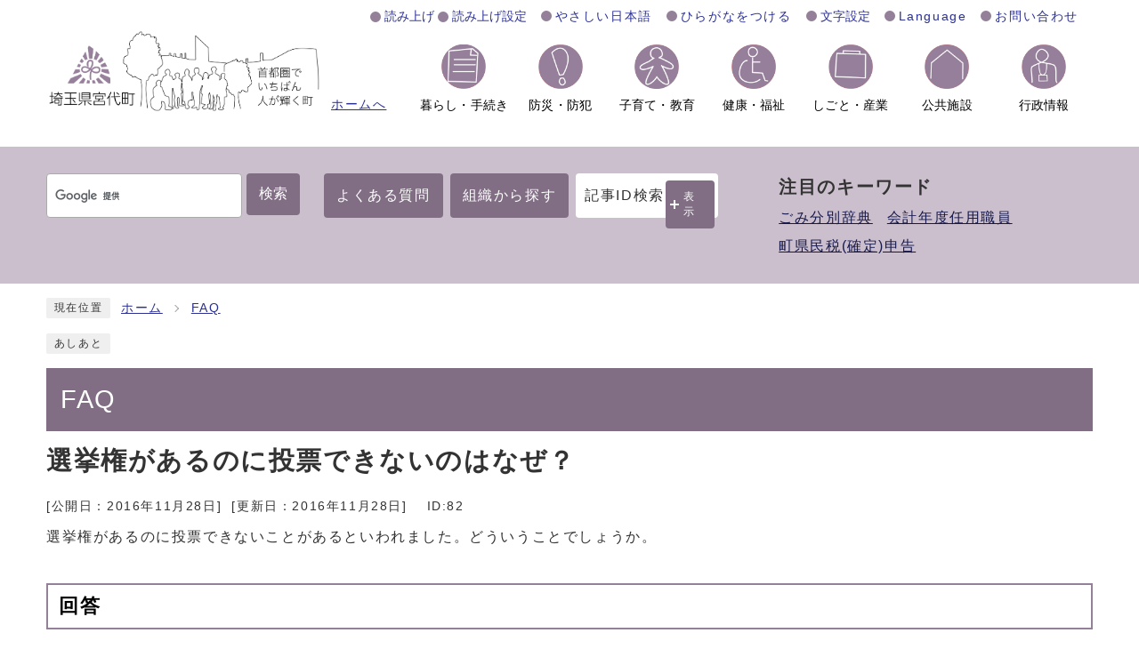

--- FILE ---
content_type: text/html; charset=UTF-8
request_url: https://www.town.miyashiro.lg.jp/faq/faq_detail.php?frmId=82
body_size: 28764
content:
<!DOCTYPE html><html lang="ja"><head><meta charset="UTF-8"><meta name="viewport" content="width=device-width, initial-scale=1.0" /><meta http-equiv="X-UA-Compatible" content="IE=edge"><meta property="og:title" content="選挙権があるのに投票できないのはなぜ？ | FAQ | 埼玉県宮代町～首都圏でいちばん人が輝く町～"><meta property="og:type" content="website"><meta property="og:image" content="http://www.town.miyashiro.lg.jp/design_img/"><meta property="og:url" content="http://www.town.miyashiro.lg.jp/"><meta property="og:site_name" content="埼玉県宮代町～首都圏でいちばん人が輝く町～"><title>選挙権があるのに投票できないのはなぜ？ | FAQ | 埼玉県宮代町～首都圏でいちばん人が輝く町～</title><!-- Google tag (gtag.js) -->
<script async src="https://www.googletagmanager.com/gtag/js?id=G-V6Y7CH8MGP"></script>
<script>
  window.dataLayer = window.dataLayer || [];
  function gtag(){dataLayer.push(arguments);}
  gtag('js', new Date());

  gtag('config', 'G-V6Y7CH8MGP');
  gtag('config', 'UA-88637727-1');
</script>
<script src="js/jquery-3.6.0.min.js"></script><script src="https://tsutaeru.cloud/assets/snippet/js/tsutaeru-v2.js?api_key=bb4344cc-002e-43b5-8ae2-a6ee558fd952&amp;button=easy,ruby,polly&base=tsutaeru01"></script><script type="text/javascript" src="js/jquery.cookie.js"></script><script type="text/javascript" src="js/mypage.js"></script>  <link rel="stylesheet" type="text/css" href="css/liquid.css" media="screen,print">  <link rel="stylesheet" type="text/css" href="css/faq.css" media="screen,print">  <link rel="stylesheet" type="text/css" href="css/style_20251125.css" media="screen,print"><link rel="stylesheet" type="text/css" href="css/molecule_view_2022.css" media="screen,print"><!--[if IE 8]><link rel="stylesheet" type="text/css" href="css/ie80.css" media="screen,print"><![endif]--><!--[if IE 9]><link rel="stylesheet" type="text/css" href="css/ie90.css" media="screen,print"><![endif]--><link id="changecss" rel="stylesheet" type="text/css" href="css/color01.css" media="screen,print"><link rel="stylesheet" type="text/css" href="css/print.css" media="print"><link rel="icon" href="design_img/favicon.ico">
</head><body id="body" class="inbody faq infaq"><a id="pagetop" class="anchor" tabindex="-1"><img src="./images/clearspacer.gif" alt="ページの先頭です" width="1" height="1"></a><div class="all"><div class="design"><!-- ▼▼▼▼▼ヘッダ▼▼▼▼▼ --><!-- ▼▼▼▼▼ヘッダ▼▼▼▼▼ --><header class="main_header"><p class="skip"><a href="#HONBUN">共通メニューなどをスキップして本文へ</a></p><div class="head"><div class="h_top_wrap"><div class="h_top"><!-- ▼▼▼▼ 機能ナビ ▼▼▼▼ --><ul class="h_toplist02"><li class="yomiage"><script>_tsutaeru.speech.button()</script></li><!-- ▼▼ やさしい日本語 ▼▼ --><li class="tsutaeru01-button-easy"><a class="tsutaeru01-button tsutaeru01-button-easy" id="tsutaeru01-li-easy" href="javascript:void(0);">やさしい日本語</a></li><!-- ▲▲ やさしい日本語 ▲▲ --><!-- ▼▼ ひらがなをつける ▼▼ --><li class="tsutaeru01-button-ruby"><a class="tsutaeru01-button tsutaeru01-button-ruby" id="tsutaeru01-li-ruby" href="javascript:void(0);">ひらがなをつける</a></li><!-- ▲▲ ひらがなをつける ▲▲ --><!-- ▼▼ 文字設定 ▼▼ --><li><div class="language"><p class="text_btn"><a href="javascript:void(0);"><span>文字設定</span></a></p><ul class="text_list"><!-- ▼▼ 色の反転 ▼▼ --><li><div class="bg_color"><p class="bg_tit">色の反転</p><ul class="bg_list"><li><a href="javascript:changeCSS('color01.css');">標準</a></li><li><a href="javascript:changeCSS('color02.css');"><strong>反転</strong></a></li></ul></div></li><!-- ▲▲ 色の反転 ▲▲ --><!-- ▼▼ 文字設定 ▼▼ --><li><div class="font_size"><p class="font_tit">文字サイズ</p><ul class="font_list"><li><a href="javascript:textSizeReset();">標準</a></li><li><a href="javascript:textSizeUp();"><strong>拡大</strong></a></li></ul></div></li><!-- ▲▲ 文字設定 ▲▲ --></ul></div></li><!-- ▲▲ 文字設定 ▲▲ --><!-- ▼▼ Language ▼▼ --><li><div class="language"><a href="/site_policy/0000000024.html"><span>Language</span></a></div></li><!-- ▲▲ Language ▲▲ --><!-- ▼▼ お問い合わせ ▼▼ --><li class="btn_end"><a href="/soshiki_list.html">お問い合わせ</a></li><!-- ▲▲ お問い合わせ ▲▲ --></ul><!-- ▲▲▲▲ 機能ナビ ▲▲▲▲ --></div></div><div class="head_in"><div class="h_main"><a href="http://www.town.miyashiro.lg.jp/"><p class="h1"><img src="/design_img/head_id.png" alt="埼玉県宮代町 首都圏でいちばん人が輝く町"></p><p class="btn_home">ホームへ</p></a></div></div><noscript><p class="noscript"><strong>文字サイズ変更機能を利用するにはJavaScript（アクティブスクリプト）を有効にしてください。JavaScript（アクティブスクリプト） を無効のまま文字サイズを変更する場合には、ご利用のブラウザの表示メニューから文字サイズを変更してください。</strong></p></noscript><!-- ▼▼グローバルメニュー▼▼ --><nav class="g_navi"><ul class="g_navi_in"><li><a href="/category/1-0-0-0-0-0-0-0-0-0.html"><span><img alt="" src="/css/img/icon_navi/icon_navi01.png"></span><span class="nav_text">暮らし・手続き</span></a><div class="g_navi_in_sub"><div><ul><li><a href="/category/1-1-0-0-0-0-0-0-0-0.html">戸籍・住民票・マイナンバー</a></li>
<li><a href="/category/1-2-0-0-0-0-0-0-0-0.html">税</a></li>
<li><a href="/category/1-3-0-0-0-0-0-0-0-0.html">年金・保険</a></li>
<li><a href="/category/1-5-0-0-0-0-0-0-0-0.html">住まい・生活</a></li>
<li><a href="/category/1-7-0-0-0-0-0-0-0-0.html">ごみ・環境・動物</a></li>
<li><a href="/category/1-12-0-0-0-0-0-0-0-0.html">相談</a></li>
<li><a href="/category/1-13-0-0-0-0-0-0-0-0.html">外国人向け情報</a></li>
<li><a href="/category/8-0-0-0-0-0-0-0-0-0.html">申請書ダウンロード</a></li></ul></div></div></li><li><a href="/category/12-0-0-0-0-0-0-0-0-0.html"><span><img alt="" src="/css/img/icon_navi/icon_navi02.png"></span><span class="nav_text">防災・防犯</span></a><div class="g_navi_in_sub"><div><ul><li><a href="/category/12-2-0-0-0-0-0-0-0-0.html">防災</a></li>
<li><a href="/category/12-3-0-0-0-0-0-0-0-0.html">防犯</a></li>
<li><a href="/category/12-4-0-0-0-0-0-0-0-0.html">消防</a></li>
<li><a href="/category/12-5-0-0-0-0-0-0-0-0.html">交通安全</a></li>
<li><a href="/category/12-6-0-0-0-0-0-0-0-0.html">避難所・避難場所</a></li>
<li><a href="/category/12-8-0-0-0-0-0-0-0-0.html">AED設置施設</a></li>
<li><a href="/category/12-7-0-0-0-0-0-0-0-0.html">防災情報のリンク集</a></li></ul></div></div></li><li><a href="/category/13-0-0-0-0-0-0-0-0-0.html"><span><img alt="" src="/css/img/icon_navi/icon_navi03.png"></span><span class="nav_text">子育て・教育</span></a><div class="g_navi_in_sub"><div><ul><li><a href="/category/13-1-0-0-0-0-0-0-0-0.html">妊娠・出産</a></li>
<li><a href="/category/13-2-0-0-0-0-0-0-0-0.html">子育て</a></li>
<li><a href="/category/13-3-0-0-0-0-0-0-0-0.html">入園・入学</a></li>
<li><a href="/category/7-0-0-0-0-0-0-0-0-0.html">教育委員会</a></li></ul></div></div></li><li><a href="/category/14-0-0-0-0-0-0-0-0-0.html"><span><img alt="" src="/css/img/icon_navi/icon_navi04.png"></span><span class="nav_text">健康・福祉</span></a><div class="g_navi_in_sub"><div><ul><li><a href="/category/14-14-0-0-0-0-0-0-0-0.html">健康</a></li>
<li><a href="/category/14-11-0-0-0-0-0-0-0-0.html">介護保険</a></li>
<li><a href="/category/14-8-0-0-0-0-0-0-0-0.html">高齢者福祉</a></li>
<li><a href="/category/14-15-0-0-0-0-0-0-0-0.html">地域交流サロン</a></li>
<li><a href="/category/14-12-0-0-0-0-0-0-0-0.html">障がい者福祉</a></li>
<li><a href="/category/14-13-0-0-0-0-0-0-0-0.html">生活の支援・寄付</a></li></ul></div></div></li><li><a href="/category/5-0-0-0-0-0-0-0-0-0.html"><span><img alt="" src="/css/img/icon_navi/icon_navi05.png"></span><span class="nav_text">しごと・産業</span></a><div class="g_navi_in_sub"><div><ul><li><a href="/category/5-1-0-0-0-0-0-0-0-0.html">入札・契約情報</a></li>
<li><a href="/category/5-8-0-0-0-0-0-0-0-0.html">その他発注情報</a></li>
<li><a href="/category/5-2-0-0-0-0-0-0-0-0.html">事業者支援</a></li>
<li><a href="/category/5-5-0-0-0-0-0-0-0-0.html">法人町民税</a></li>
<li><a href="/category/5-6-0-0-0-0-0-0-0-0.html">その他の事業者情報</a></li>
<li><a href="/category/5-7-0-0-0-0-0-0-0-0.html">有料広告</a></li>
<li><a href="/category/5-9-0-0-0-0-0-0-0-0.html">農業</a></li>
<li><a href="/category/5-10-0-0-0-0-0-0-0-0.html">商工業</a></li></ul></div></div></li><li><a href="/category/3-0-0-0-0-0-0-0-0-0.html"><span><img alt="" src="/css/img/icon_navi/icon_navi06.png"></span><span class="nav_text">公共施設</span></a><div class="g_navi_in_sub"><div><ul><li><a href="/map/map4/map5.html">施設マップ</a></li>
<li><a href="/faq/faq_detail.php?frmId=78">役場の開庁時間や公共施設の休館について</a></li>
<li><a href="/category/3-1-0-0-0-0-0-0-0-0.html">宮代町の公共施設</a></li>
<li><a href="/category/3-10-0-0-0-0-0-0-0-0.html">集会所</a></li>
<li><a href="/category/3-12-0-0-0-0-0-0-0-0.html">その他関係施設</a></li></ul></div></div></li><li><a href="/category/2-0-0-0-0-0-0-0-0-0.html"><span><img alt="" src="/css/img/icon_navi/icon_navi07.png"></span><span class="nav_text">行政情報</span></a><div class="g_navi_in_sub"><div><ul><li><a href="/category/2-1-0-0-0-0-0-0-0-0.html">宮代町の紹介</a></li>
<li><a href="/category/2-17-0-0-0-0-0-0-0-0.html">町からのお知らせ・話題</a></li>
<li><a href="/category/2-18-0-0-0-0-0-0-0-0.html">ふるさと納税</a></li>
<li><a href="/category/2-14-0-0-0-0-0-0-0-0.html">統計みやしろ</a></li>
<li><a href="/category/2-8-0-0-0-0-0-0-0-0.html">市民参加</a></li>
<li><a href="/category/2-3-0-0-0-0-0-0-0-0.html">こんにちは町長です</a></li>
<li><a href="/category/6-0-0-0-0-0-0-0-0-0.html">宮代町議会</a></li>
<li><a href="/category/7-0-0-0-0-0-0-0-0-0.html">教育委員会</a></li>
<li><a href="/category/2-4-0-0-0-0-0-0-0-0.html">行政案内</a></li>
<li><a href="/category/2-5-0-0-0-0-0-0-0-0.html">政策・報告</a></li>
<li><a href="/category/2-6-0-0-0-0-0-0-0-0.html">財政</a></li>
<li><a href="/category/2-7-0-0-0-0-0-0-0-0.html">広報・情報公開</a></li>
<li><a href="/category/2-21-0-0-0-0-0-0-0-0.html">人権・男女共同参画</a></li>
<li><a href="/category/2-19-0-0-0-0-0-0-0-0.html">地区・自治会</a></li>
<li><a href="/category/2-20-0-0-0-0-0-0-0-0.html">生涯学習・スポーツ</a></li>
<li><a href="/category/2-9-0-0-0-0-0-0-0-0.html">選挙</a></li>
<li><a href="https://www1.g-reiki.net/miyashiro/reiki_menu.html">例規集</a></li></ul></div></div></li></ul></nav><!-- ▲▲グローバルメニュー▲▲ --></div><p id="menu_button"><a class="simple-menu" href="#sidr"><span class="icon_ham"></span><strong class="menu_text">メニュー</strong></a></p><div id="sidr" style="display:none;"><p class="close"><a class="simple-menu" href="#sidr">閉じる</a></p><div class="side_sitenavi"><ul class="sidr_navi"><li><a href="/"><b>ホーム</b></a></li><li class="category_li"><a class="category_title" href="javascript:void(0);"><b>暮らし・手続き</b><span class="nav_span">表示</span><span class="nav_span2">隠す</span></a><ul class="category_box"><li><a href="/category/1-1-0-0-0-0-0-0-0-0.html">戸籍・住民票・マイナンバー</a></li>
<li><a href="/category/1-2-0-0-0-0-0-0-0-0.html">税</a></li>
<li><a href="/category/1-3-0-0-0-0-0-0-0-0.html">年金・保険</a></li>
<li><a href="/category/1-5-0-0-0-0-0-0-0-0.html">住まい・生活</a></li>
<li><a href="/category/1-7-0-0-0-0-0-0-0-0.html">ごみ・環境・動物</a></li>
<li><a href="/category/1-12-0-0-0-0-0-0-0-0.html">相談</a></li>
<li><a href="/category/1-13-0-0-0-0-0-0-0-0.html">外国人向け情報</a></li>
<li><a href="/category/8-0-0-0-0-0-0-0-0-0.html">申請書ダウンロード</a></li></ul></li><li class="category_li"><a class="category_title" href="javascript:void(0);"><b>防災・防犯</b><span class="nav_span">表示</span><span class="nav_span2">隠す</span></a><ul class="category_box"><li><a href="/category/12-2-0-0-0-0-0-0-0-0.html">防災</a></li>
<li><a href="/category/12-3-0-0-0-0-0-0-0-0.html">防犯</a></li>
<li><a href="/category/12-4-0-0-0-0-0-0-0-0.html">消防</a></li>
<li><a href="/category/12-5-0-0-0-0-0-0-0-0.html">交通安全</a></li>
<li><a href="/category/12-6-0-0-0-0-0-0-0-0.html">避難所・避難場所</a></li>
<li><a href="/category/12-8-0-0-0-0-0-0-0-0.html">AED設置施設</a></li>
<li><a href="/category/12-7-0-0-0-0-0-0-0-0.html">防災情報のリンク集</a></li></ul></li><li class="category_li"><a class="category_title" href="javascript:void(0);"><b>子育て・教育</b><span class="nav_span">表示</span><span class="nav_span2">隠す</span></a><ul class="category_box"><li><a href="/category/13-1-0-0-0-0-0-0-0-0.html">妊娠・出産</a></li>
<li><a href="/category/13-2-0-0-0-0-0-0-0-0.html">子育て</a></li>
<li><a href="/category/13-3-0-0-0-0-0-0-0-0.html">入園・入学</a></li>
<li><a href="/category/7-0-0-0-0-0-0-0-0-0.html">教育委員会</a></li></ul></li><li class="category_li"><a class="category_title" href="javascript:void(0);"><b>健康・福祉</b><span class="nav_span">表示</span><span class="nav_span2">隠す</span></a><ul class="category_box"><li><a href="/category/14-14-0-0-0-0-0-0-0-0.html">健康</a></li>
<li><a href="/category/14-11-0-0-0-0-0-0-0-0.html">介護保険</a></li>
<li><a href="/category/14-8-0-0-0-0-0-0-0-0.html">高齢者福祉</a></li>
<li><a href="/category/14-15-0-0-0-0-0-0-0-0.html">地域交流サロン</a></li>
<li><a href="/category/14-12-0-0-0-0-0-0-0-0.html">障がい者福祉</a></li>
<li><a href="/category/14-13-0-0-0-0-0-0-0-0.html">生活の支援・寄付</a></li></ul></li><li class="category_li"><a class="category_title" href="javascript:void(0);"><b>しごと・産業</b><span class="nav_span">表示</span><span class="nav_span2">隠す</span></a><ul class="category_box"><li><a href="/category/5-1-0-0-0-0-0-0-0-0.html">入札・契約情報</a></li>
<li><a href="/category/5-8-0-0-0-0-0-0-0-0.html">その他発注情報</a></li>
<li><a href="/category/5-2-0-0-0-0-0-0-0-0.html">事業者支援</a></li>
<li><a href="/category/5-5-0-0-0-0-0-0-0-0.html">法人町民税</a></li>
<li><a href="/category/5-6-0-0-0-0-0-0-0-0.html">その他の事業者情報</a></li>
<li><a href="/category/5-7-0-0-0-0-0-0-0-0.html">有料広告</a></li>
<li><a href="/category/5-9-0-0-0-0-0-0-0-0.html">農業</a></li>
<li><a href="/category/5-10-0-0-0-0-0-0-0-0.html">商工業</a></li></ul></li><li class="category_li"><a class="category_title" href="javascript:void(0);"><b>公共施設</b><span class="nav_span">表示</span><span class="nav_span2">隠す</span></a><ul class="category_box"><li><a href="/map/map4/map5.html">施設マップ</a></li>
<li><a href="/faq/faq_detail.php?frmId=78">役場の開庁時間や公共施設の休館について</a></li>
<li><a href="/category/3-1-0-0-0-0-0-0-0-0.html">宮代町の公共施設</a></li>
<li><a href="/category/3-10-0-0-0-0-0-0-0-0.html">集会所</a></li>
<li><a href="/category/3-12-0-0-0-0-0-0-0-0.html">その他関係施設</a></li></ul></li><li class="category_li"><a class="category_title" href="javascript:void(0);"><b>行政情報</b><span class="nav_span">表示</span><span class="nav_span2">隠す</span></a><ul class="category_box"><li><a href="/category/2-1-0-0-0-0-0-0-0-0.html">宮代町の紹介</a></li>
<li><a href="/category/2-17-0-0-0-0-0-0-0-0.html">町からのお知らせ・話題</a></li>
<li><a href="/category/2-18-0-0-0-0-0-0-0-0.html">ふるさと納税</a></li>
<li><a href="/category/2-14-0-0-0-0-0-0-0-0.html">統計みやしろ</a></li>
<li><a href="/category/2-8-0-0-0-0-0-0-0-0.html">市民参加</a></li>
<li><a href="/category/2-3-0-0-0-0-0-0-0-0.html">こんにちは町長です</a></li>
<li><a href="/category/6-0-0-0-0-0-0-0-0-0.html">宮代町議会</a></li>
<li><a href="/category/7-0-0-0-0-0-0-0-0-0.html">教育委員会</a></li>
<li><a href="/category/2-4-0-0-0-0-0-0-0-0.html">行政案内</a></li>
<li><a href="/category/2-5-0-0-0-0-0-0-0-0.html">政策・報告</a></li>
<li><a href="/category/2-6-0-0-0-0-0-0-0-0.html">財政</a></li>
<li><a href="/category/2-7-0-0-0-0-0-0-0-0.html">広報・情報公開</a></li>
<li><a href="/category/2-21-0-0-0-0-0-0-0-0.html">人権・男女共同参画</a></li>
<li><a href="/category/2-19-0-0-0-0-0-0-0-0.html">地区・自治会</a></li>
<li><a href="/category/2-20-0-0-0-0-0-0-0-0.html">生涯学習・スポーツ</a></li>
<li><a href="/category/2-9-0-0-0-0-0-0-0-0.html">選挙</a></li>
<li><a href="https://www1.g-reiki.net/miyashiro/reiki_menu.html">例規集</a></li></ul></li></ul><ul class="sidr_navi_sub"><li class="yomiage"><script>_tsutaeru.speech.button()</script></li><li class="tsutaeru01-button-easy"><a class="tsutaeru01-button tsutaeru01-button-easy" id="tsutaeru02-li-easy" href="javascript:void(0);">やさしい日本語</a></li><li class="tsutaeru01-button-ruby"><a class="tsutaeru01-button tsutaeru01-button-ruby" id="tsutaeru02-li-ruby" href="javascript:void(0);">ひらがなをつける</a></li><li><a href="/site_policy/0000000024.html">Language</a></li><li><a href="/soshiki_list.html">お問い合わせ</a></li></ul></div><!-- ▼▼ 検索ボックス ▼▼ --><div class="src_box"><form action="//www.google.com/cse" id="cse-search-box-sp" name="cse-search-box-sp"><input type="hidden" name="cx" value="012548679331134887687:wtzwv1qsrq4"><input type="hidden" name="ie" value="UTF-8"><input type="text" name="q" class="q" title="検索キーワード"><button class="input_line" id="search_button_sp" name="search_button" type="submit">検索</button></form><script src="//www.google.com/cse/brand?form=cse-search-box-sp&amp;lang=ja"></script></div><!-- ▲▲ 検索ボックス ▲▲ --><!-- ▼▼検索ボックス▼▼ --><div class="src_box"><form action="#" id="cse-search-box-sp2" name="cse-search-box-sp2"><input type="text" id="idNo2" class="q" name="q" title="検索キーワード" placeholder="半角数字で入力してください"><button class="input_line idSearch typesquare_option" id="search_button_sp2" type="submit">記事ID検索</button><div></div></form></div><!-- ▲▲検索ボックス▲▲ --><p class="close"><a class="simple-menu" href="#sidr">閉じる</a></p></div><!-- ▼▼ 検索ボックス ▼▼ --><div class="src_flame"><div class="src_box"><div class="src_item"><!-- ▼ 検索窓 ▼ --><form action="//www.google.com/cse" id="cse-search-box" name="cse-search-box"><input type="hidden" name="cx" value="012548679331134887687:wtzwv1qsrq4"><input type="hidden" name="ie" value="UTF-8"><input type="text" name="q" class="q" title="検索キーワード"><button class="input_line" id="search_button" type="submit">検索</button></form><script src="//www.google.com/cse/brand?form=cse-search-box&amp;lang=ja"></script><!-- ▲ 検索窓 ▲ --><!-- ▼ 検索一覧 ▼ --><ul class="src_list"><li><a href="/faq/">よくある質問</a></li><li><a href="/soshiki_list.html">組織から探す</a></li><li class="src_id"><div class="src_IDbox"><p class="search_btn">記事ID検索</p><p class="ac_display"><a href="javascript:void(0);">表示</a></p></div><div class="search_box_lower" style="display:none;"><div class="inner"><!-- ▼▼ 記事ID検索 ▼▼ --><div class="src_box"><form action="#" id="cse-search-box2" name="cse-search-box2"><input type="text" id="idNo" class="q" name="q" title="検索キーワード" placeholder="半角数字で入力してください"><button class="input_line idSearch" id="search_button2" type="submit">記事ID検索</button></form></div><!-- ▲▲ 記事ID検索 ▲▲ --></div></div></li></ul><!-- ▲ 検索一覧 ▲ --></div><!-- ▼ 注目のキーワード ▼ --><div class="attention_keyword"><p class="attention_title">注目のキーワード</p><ul><!-- ▼ フリーHTML領域 ▼ --><li><a href="https://www.town.miyashiro.lg.jp/0000022901.html">ごみ分別辞典</a></li>
<li><a href="https://www.town.miyashiro.lg.jp/0000025569.html">会計年度任用職員</a></li>
<li><a href="https://www.town.miyashiro.lg.jp/category/1-2-2-0-0-0-0-0-0-0.html">町県民税(確定)申告</a></li><!-- ▼ フリーHTML領域 ▼ --></ul></div><!-- ▲ 注目のキーワード ▲ --></div></div><!-- ▲▲ 検索ボックス ▲▲ --></header><a id="HONBUN" class="anchor" tabindex="-1"><img src="/images/clearspacer.gif" alt="" width="1" height="1"></a><!-- ▲▲▲▲▲ヘッダ▲▲▲▲▲ --><!-- ▲▲▲▲▲ヘッダ▲▲▲▲▲ --><!-- ▼▼▼▼▼メイン▼▼▼▼▼ --><div class="pankuzu"><div class="pankuzu_lower"><p class="pankuzu_tit">現在位置</p><ul><li><a href="../">ホーム</a></li><li><a href="./index.php">FAQ</a></li></ul></div></div><div class="footstep"><div class="footstep_lower"><p class="footstep_tit">あしあと</p><ul id="pankuzu2"></ul></div></div><div id="main_outline"><div class="main_naka_h1"><p class="faq_h1">FAQ</p></div><div class="main_naka"><h1 class="question" >選挙権があるのに投票できないのはなぜ？</h1><div class="syosai"><ul class="syosai_hiduke"><li>[公開日：<time datetime="2016-11-28">2016年11月28日</time>]&nbsp;&nbsp;[更新日：<time datetime="2016-11-28">2016年11月28日</time>]</li><li class="syosai_id">ID:82</li></ul></div><div class="category_p01"><p>選挙権があるのに投票できないことがあるといわれました。どういうことでしょうか。</p></div></div>
<div class="design"><div class="main_naka"><h2 class="answer">回答</h2></div></div><div class="waku"><div class="waku_top"><div class="main_naka_kiji_box"><div class="main_naka_kiji"><div id="mol_contents" class="mol_contents">
<div class="mol_textblock"><p>選挙で投票するには、単に選挙権があるだけでは投票できません。選挙人名簿に登録されていなければ投票することができないのです。<br />選挙人名簿に登録されるのは、定時登録（毎年3月、6月、9月及び12月のそれぞれ2日）又は各選挙ごとに行われる選挙時登録のときです。この登録基準日までに引き続き3か月以上市町村の住民基本台帳に記録されていないと登録はされません。<br />ご質問につきましては、選挙権を有していても、選挙人名簿に登録される前に転出したことにより、投票ができなくなったものです。<br />なお、選挙人名簿登録につきましては、特に手続きは必要ありません。引き続き3か月以上住所を有したうえで、定時登録又は選挙時登録のときに選挙人名簿に登録されることとなります。また、転出後4か月を経過しますと選挙人名簿から抹消されることとなります。</p></div>
</div></div></div><div class="kiji_sub"><section class="kiji_aside syosai_sonota"><h2>お問い合わせ</h2><p> 選挙管理委員会&nbsp;</p><p>電話番号: 0480-34-1111（代表）内線204、205</p><p>ファクス番号: 0480-34-7820</p><p>電話番号のかけ間違いにご注意ください！</p><p class="for_img"><a href="https://www.town.miyashiro.lg.jp/mailform/inquiry.cgi?so=b5c1e38f511b7c4fe09ab926bf14b7e88d06af23&amp;ref=faq_detail.php%3FfrmId%3D82">お問い合わせフォーム</a></p></section>
</div></div></div><div class="design"><div class="main_naka"><!-- ▼▼▼▼▼アンケート領域▼▼▼▼▼ --><div class="kiji_aside syosai_qa"><aside class="syosai_qa2"><form class="form" name="mdb" action="./faq_evaluation.php" method="post"><h2>ご意見をお聞かせください</h2><div class="kiji_aside_lower"><div><ul><li><fieldset><legend>このページは役に立ちましたか？</legend><p><span><input type="radio" name="ans1" id="ans12" value="2" /><label for="ans12">役に立った</label></span>
<span><input type="radio" name="ans1" id="ans10" value="0" checked="checked" /><label for="ans10">どちらともいえない</label></span>
<span><input type="radio" name="ans1" id="ans1-2" value="-2" /><label for="ans1-2">役に立たなかった</label></span>
</p></fieldset></li><li><fieldset><legend>このページは見つけやすかったですか？</legend><p><span><input type="radio" name="ans2" id="ans22" value="2" /><label for="ans22">見つけやすかった</label></span>
<span><input type="radio" name="ans2" id="ans20" value="0" checked="checked" /><label for="ans20">どちらともいえない</label></span>
<span><input type="radio" name="ans2" id="ans2-2" value="-2" /><label for="ans2-2">見つけにくかった</label></span>
</p></fieldset></li></ul></div><div class="qa_button"><input type="hidden" name="mode" value="check"><input type="hidden" name="frmId" value="82"><input type="hidden" name="co" value=""><input type="hidden" name="frmCd" value=""><button type="submit">確認</button></div></div></form></aside></div><!-- ▲▲▲▲▲アンケート領域▲▲▲▲▲ --><aside class="route_box"><h2>選挙権があるのに投票できないのはなぜ？への別ルート</h2><ul class="route"><li><a href="../">ホーム</a></li><li><a href="./index.php">FAQ</a></li><li><a href="./faq_category.php?frmCd=13-0-0-0-0">その他</a></li><li><a href="./faq_category.php?frmCd=13-1-0-0-0">選挙</a></li></ul></aside></div></div></div><!-- ▲▲▲▲▲メイン▲▲▲▲▲ --><!-- ▼▼▼▼▼フッタ▼▼▼▼▼ --><!-- ▼▼▼▼▼フッタ▼▼▼▼▼ --><footer class="main_footer"><div class="online_strage_a" id="online_strage_a"></div><div id="online_memo_name" style="display:none">メモ</div><div id="online_memo_msg" style="display:none">{$onlinememomsg}</div><div id="online_memo_usage" style="display:none">メモの使い方</div><div id="mypage_name" style="display:none">マイページ</div><div id="mypage_msg" style="display:none">このページをチェックする</div><div id="mypage_usage" style="display:none">編集</div><div id="online_strage_edit_url" style="display:none">https://www.town.miyashiro.lg.jp/site_policy/0000000025.html</div><div id="online_strage_usage_url" style="display:none"></div><div id="online_strage_site_title" style="display:none">宮代町</div><div class="line_foot"><img class="img-foot" alt="" src="http://www.town.miyashiro.lg.jp/css/img/line_foot.png"></div><div class="foot_modori"><p class="modoriin"><a href="#pagetop"><img alt="ページの先頭へ" src="http://www.town.miyashiro.lg.jp/css/img/top1.png"></a></p></div><div class="foot_wrap"><div class="foot"><div class="foot_box"><div class="foot_id"><p class="address"><span class="address_title">宮代町役場<span>&nbsp;(法人番号：3000020114421)</span>&nbsp;</span><span class="small address_list"><span>住所：〒345-8504&nbsp;埼玉県南埼玉郡宮代町笠原1-4-1&nbsp;</span><span>電話：<a href="tel:0480-34-1111（代表）">0480-34-1111（代表）</a>&nbsp;</span><span>ファックス：0480-34-7820（代表）&nbsp;</span><span>開庁時間：8時30分～17時15分</span></span></p></div><ul class="foot_link"><li><a href="http://www.town.miyashiro.lg.jp/site_policy/0000000011.html">個人情報について</a></li><li><a href="http://www.town.miyashiro.lg.jp/site_policy/0000000012.html">リンク集</a></li><li><a href="http://www.town.miyashiro.lg.jp/sitemap.html">サイトマップ</a></li><li><a href="http://www.town.miyashiro.lg.jp/site_policy/0000000025.html">マイページの機能の使い方</a></li><li><a href="http://www.town.miyashiro.lg.jp/site_policy/0000000030.html">記事ID検索について</a></li></ul></div></div><div class="foot_copy"><p class="foot_copyin" lang="en" xml:lang="en">Copyright (C) Miyashiro Town All Rights Reserved.</p></div></div></footer><!-- ▲▲▲▲▲フッタ▲▲▲▲▲ -->
<!-- ▲▲▲▲▲フッタ▲▲▲▲▲ --></div></div><script src="js/jquery.sidr.js"></script><script src="js/toolbox.js"></script><script src="js/common.js"></script><script src="js/color.js"></script><script src="css/img/twitter.js"></script><script src="css/img/facebook.js"></script><script src="css/img/line.js"></script></body></html>

--- FILE ---
content_type: text/css
request_url: https://www.town.miyashiro.lg.jp/faq/css/liquid.css
body_size: 161
content:
@charset "UTF-8";
/**** トップページ2カラム ****/
.zone0102{
	clear: both;
	overflow: hidden;
}
.zone01 {
	float: left;
	width: 28%;
}
.zone02 {
	float: right;
	margin-left: 40px;
	width: calc(72% - 40px);
}
.zone03 {
	clear: both;
}
.zone04 {
	clear: both;
}
.zone0102{
	padding: 0 12px;
}
.zone0102 .zone01_in,
.zone0102 .zone02_in{
	padding: 0;
}
	@media only screen and (max-width: 768px) {
		.zone01 {
			float: none;
			width: 100%;
		}
		.zone02 {
			margin-left: 0;
			float: none;
			width: 100%;
		}
	}


--- FILE ---
content_type: text/css
request_url: https://www.town.miyashiro.lg.jp/faq/css/faq.css
body_size: 708
content:
@charset "UTF-8";

/*▼▼▼FAQのスタイル▼▼▼*/
.faq .main .zone0102 {
    margin: -24px auto 0;
    padding: 0 12px;
    max-width: 1200px;
    width: 100%;
}

.faq .main .zone01 .zone01_in {
    margin: 0 auto;
    padding: 0 12px;
    max-width: 1200px;
    width: 100%;
}

.faq_h1 {
    color: #fff;
    padding: 14px 16px;
    font-size: 180%;
    background: #816E85;
}

.faq .design .main_naka h1 {
    margin: 12px auto;
    font-size: 180%;
}

.faq .main_naka_h1 h1 {
    color: #fff;
    font-weight: normal;
}

.faq .design .main_naka h2.answer {
    padding: 8px 12px;
    color: #000;
    background: #fff;
    border: 2px solid #95809A !important;
}

.faq .design .main_naka h2.answer:after {
    display: none;
}

.faq .design .main_naka .qa_search {
    margin-top: 16px;
    background: #eee;
    padding: 4px 16px 16px;
}

.faq .design .main_naka .qa_search #qa_search_box {
    margin: 0 0 8px 0;
    width: 100%;
}

.faq .design .main_naka .qa_search li {
    margin-right: 20px;
    padding-left: 0;
    display: inline-block;
    line-height: 200%;
}

.faq .design .main_naka .qa_search li::before {
    display: none;
}

.faq .design .main_naka .qa_search li label {
    margin-right: 6px;
}

.faq .design .main_naka .qa_search select {
    font-size: 85%;
}

.faq .design .main_naka .qa_search .qa_button {
    text-align: center;
    margin-top: 8px;
    clear: both;
}

.faq .design .main_naka .new_post {
    margin-top: 24px;
}

.faq .design .main_naka .new_post:first-child {
    margin-top: 0;
}

.faq .design .main_naka .new_post h2 {
    border-bottom: 2px solid #cbbfcd;
}

.faq .design .main_naka .new_post li {
    border-bottom: 1px dashed #bbb;
    margin-top: 16px;
    padding: 0 0 16px;
}

.faq .design .main_naka .new_post li::before {
    display: none;
}

.faq .design .main_naka .catch_lst .new_lst {
    margin-right: 110px;
}

.faq .design .main_naka .catch_lst .new_img {
    float: right;
    width: 96px;
    margin-top: 0;
}

.faq .design .main_naka .category_p01 {
    margin-top: 12px;
}

.faq .design .main_naka .category_end li:first-child {
    margin-top: 16px;
}

.faq .design .main_naka #formorder {
    padding-bottom: 4px;
    background-color: transparent;
    width: auto;
    border-bottom: 4px solid #eee;
}

.faq .design .main_naka .qa_narabi {
    margin-top: 0;
}

.faq .design .main_naka .qa_narabi_box {
    display: inline-block;
    margin-right: 6px;
}

.faq .design .main_naka .qa_narabi label {
    margin-right: 10px;
}

.faq .design .main_naka .qa_narabi select {
    font-size: 85%;
    margin-right: 10px;
}

.faq .design .main_naka .qa_narabi button {
    margin-right: 10px;
}

.qa_main {
    margin-top: 24px;
}

.faq .waku {
    margin-top: -24px;
}

@media only screen and (max-width: 768px) {
    .faq .main .zone0102 {
        margin-top: 0;
    }

    .faq .design .main_naka .qa_narabi_box {
        display: block;
        margin-right: 0;
        margin-bottom: 10px;
    }

    .faq .design .main_naka .qa_narabi button {
        margin: 12px auto 4px;
        display: block !important;
    }
}

@media only screen and (max-width: 480px) {
    .faq .design .main_naka .qa_search li label {
        width: 100%;
        display: block;
        margin-bottom: 2px;
    }

    .faq .design .main_naka .qa_narabi label {
        width: 100%;
        display: block;
        margin-bottom: 2px;
    }

    .faq .design .main_naka .qa_narabi select {
        margin-right: 0;
    }
}


--- FILE ---
content_type: text/css
request_url: https://www.town.miyashiro.lg.jp/faq/css/molecule_view_2022.css
body_size: 3202
content:
@charset "UTF-8";
/*@charset "UTF-8";*/

/**** 記事ページ見出しのスタイル ****/
.mol_contents h2 {
    font-size: 136%;
    width: 100%;
    padding: 4px;
    margin: 32px 0 0;
    border: 2px solid #95809A;
    border-bottom: 2px solid #95809A !important;
}

.mol_contents h3 {
    margin: 24px 0 0 8px;
    padding: 5px 2px;
    border: 2px solid #95809A;
    border-left: none;
    border-right: none;
    font-size: 120%;
}

.mol_contents h4 {
    margin: 16px 0 0 16px;
    padding: 2px;
    border-bottom: 2px dotted #95809A;
    font-size: 110%;
}

/**** 記事ページ_文字の装飾 ****/
/*em(黒太字)*/
.mol_contents em {
    color: #333;
    font-weight: bold;
    font-style: normal;
}

/*囲み枠_色*/
.mol_textblock_color {
    margin-top: 16px;
    padding: 0 20px 15px;
    border: 2px solid #816E85;
}

/*囲み枠_黒*/
.mol_textblock_black {
    margin-top: 16px;
    padding: 0 20px 15px;
    border: 2px solid #ccc;
}

/**** ページ内目次のスタイル ****/
.mol_page_contents {
    border: 1px solid #ccc;
    margin: 24px 0 0;
}

.mol_page_contents h2 {
    background: #efefef;
    border: 0;
    font-size: 136%;
    margin-top: 0;
    padding: 10px 12px 8px;
}

.mol_page_contents .page_contents_lower {
    padding: 8px 16px 16px;
}

.mol_page_contents ul li {
    padding-left: 16px;
    position: relative;
}

.mol_page_contents ul li::before {
    content: '';
    position: absolute;
    top: 7px;
    left: 0;
    width: 6px;
    height: 6px;
    border-right: 1px solid #888;
    border-bottom: 1px solid #888;
    transform: rotate(-45deg);
}

@media only screen and (max-width: 750px) {
    .mol_page_contents h2 {
        padding-right: 70px;
    }
}

/**** 記事ページ画像ブロックのスタイル ****/
.mol_imageblock {
    margin-top: 16px;
    padding-left: 16px;
}

.mol_imageblock .window {
    margin-top: 5px;
    line-height: 1.5;
}

div.mol_contents .mol_imageblock_imgfloatleft {
    padding: 3px;
}

div.mol_contents .mol_imageblock_imgfloatright {
    padding: 3px;
}

div.mol_contents .mol_imageblock_imgfloatleft {
    padding: 3px;
}

div.mol_contents .mol_imageblock_imgfloatright {
    padding: 3px;
}

.mol_imageblock_center div {
    margin-left: auto;
    margin-right: auto;
    padding: 3px;
}

.mol_imageblock_right div {
    margin-left: auto;
    padding: 3px;
}

div.mol_contents .mol_imageblock_img_large,
div.mol_contents div.mol_imageblock_img_large {
    max-width: 796px;
    width: 100%;
}

div.mol_imageblock .mol_imageblock_img_medium,
div.mol_contents div.mol_imageblock_img_medium {
    max-width: 398px;
    width: 100%;
}

div.mol_imageblock .mol_imageblock_img_small,
div.mol_contents div.mol_imageblock_img_small {
    max-width: 159px;
    width: 100%;
}

div.mol_contents .mol_imageblock_w_long {
    width: 100%;
}

div.mol_contents .mol_imageblock_w_middle {
    width: 400px;
}

div.mol_contents .mol_imageblock_w_short {
    width: 300px;
}

div.mol_contents .mol_imageblock_img_al_left {
    text-align: left;
}

div.mol_contents .mol_imageblock_img_al_center .mol_imageblock_img {
    text-align: center;
}

div.mol_contents .mol_imageblock_img_al_right .mol_imageblock_img {
    text-align: right;
}

.mol_imageblock_img {
    margin-top: 0;
}

div.mol_imageblock_img_al_left .mol_imageblock_img {
    line-height: 150%;
}

div.mol_imageblock_img_al_right .mol_imageblock_img {
    line-height: 150%;
}

div.mol_imageblock_img_al_center .mol_imageblock_img {
    line-height: 150%;
}

div.mol_imageblock_img_al_floatleft,
div.mol_imageblock_img_al_floatright,
div.mol_imageblock_img_al_right,
div.mol_imageblock_w_long.mol_imageblock_img_al_center {
    min-width: 400px;
}

div.mol_imageblock_img_al_floatleft.mol_imageblock_w_short,
div.mol_imageblock_img_al_floatright.mol_imageblock_w_short,
div.mol_imageblock_img_al_left.mol_imageblock_w_short,
div.mol_imageblock_img_al_right.mol_imageblock_w_short {
    min-width: 300px;
}

div.mol_imageblock_img_al_floatleft .mol_imageblock_img {
    float: left;
    text-align: left;
    line-height: 150%;
    margin-right: 10px;
}

div.mol_imageblock_img_al_floatright .mol_imageblock_img {
    float: right;
    text-align: right;
    line-height: 150%;
    margin-left: 10px;
}

div.mol_contents div.mol_imageblock_inlineblock {
    display: inline-block;
    vertical-align: top;
}

/* フロートの解除 */
div.mol_contents div.mol_imageblock {
    overflow: hidden;
}

/* Hides from IE-mac \*/
* html div.mol_contents div.mol_imageblock {
    height: 1%;
    overflow: visible;
}

.mol_contents ol {
    list-style-type: decimal;
    padding-top: 8px;
}

.mol_contents ol li {
    list-style-position: inside;
}

.mol_contents ul {
    list-style-type: disc;
    padding-top: 8px;
}

.mol_contents ul li {
    list-style-position: inside;
}

/**** 記事ページテキストブロックのスタイル ****/
.mol_textblock {
    margin-left: 16px;
}

.mol_textblock p {
    margin-top: 16px;
}

.mol_textblock_aligncenter {
    text-align: center;
}

.mol_textblock_alignright {
    text-align: right;
}

/**** 記事ページテーブルブロックのスタイル ****/
div.mol_contents .mol_tableblock,
.shelter .mol_tableblock {
    margin-top: 16px;
    text-align: left;
    width: auto;
    overflow-x: auto;
    margin-left: 16px;
}

#body div.mol_contents .mol_tableblock::-webkit-scrollbar,
.shelter .mol_tableblock::-webkit-scrollbar {
    height: 8px;
}

#body div.mol_contents .mol_tableblock::-webkit-scrollbar-track,
.shelter .mol_tableblock::-webkit-scrollbar-track {
    border-radius: 8px;
    background: #ccc;
}

#body div.mol_contents .mol_tableblock::-webkit-scrollbar-thumb,
.shelter .mol_tableblock::-webkit-scrollbar-thumb {
    border-radius: 8px;
    background: #666;
}

.mol_tableblock caption {
    background-color: #816E85;
    padding: 6px 12px 4px;
    color: #fff;
}

.mol_tableblock th {
    padding: 6px 8px 2px;
    background: #cbbfcd;
    border: 1px solid #ccc;
    font-size: 85%;
    text-align: left;
}

.mol_tableblock th p {
    margin-top: 0 !important;
}

.mol_tableblock td {
    padding: 6px 8px 2px;
    border: 1px solid #ccc;
    font-size: 85%;
    text-align: left;
}

.mol_tableblock td p {
    margin-top: 0 !important;
}

.mol_tableblock .t_left {
    text-align: left;
}

.mol_tableblock .t_right {
    text-align: right;
}

.mol_tableblock .t_center {
    text-align: center;
}

.mol_tableblock .t_center th {
    text-align: center;
}

/* テーブル・列の幅(パーセント) */
.mol_tableblock table.per5,
.mol_tableblock col.per5 {
    width: 5%;
}

.mol_tableblock table.per10,
.mol_tableblock col.per10 {
    width: 10%;
}

.mol_tableblock table.per15,
.mol_tableblock col.per15 {
    width: 15%;
}

.mol_tableblock table.per20,
.mol_tableblock col.per20 {
    width: 20%;
}

.mol_tableblock table.per25,
.mol_tableblock col.per25 {
    width: 25%;
}

.mol_tableblock table.per30,
.mol_tableblock col.per30 {
    width: 30%;
}

.mol_tableblock table.per35,
.mol_tableblock col.per35 {
    width: 35%;
}

.mol_tableblock table.per40,
.mol_tableblock col.per40 {
    width: 40%;
}

.mol_tableblock table.per45,
.mol_tableblock col.per45 {
    width: 45%;
}

.mol_tableblock table.per50,
.mol_tableblock col.per50 {
    width: 50%;
}

.mol_tableblock table.per55,
.mol_tableblock col.per55 {
    width: 55%;
}

.mol_tableblock table.per60,
.mol_tableblock col.per60 {
    width: 60%;
}

.mol_tableblock table.per65,
.mol_tableblock col.per65 {
    width: 65%;
}

.mol_tableblock table.per70,
.mol_tableblock col.per70 {
    width: 70%;
}

.mol_tableblock table.per75,
.mol_tableblock col.per75 {
    width: 75%;
}

.mol_tableblock table.per80,
.mol_tableblock col.per80 {
    width: 80%;
}

.mol_tableblock table.per85,
.mol_tableblock col.per85 {
    width: 85%;
}

.mol_tableblock table.per90,
.mol_tableblock col.per90 {
    width: 90%;
}

.mol_tableblock table.per95,
.mol_tableblock col.per95 {
    width: 95%;
}

.mol_tableblock table.per100,
.mol_tableblock col.per100 {
    width: 100%;
}

/* テーブル・列の幅(ピクセル) */
.mol_tableblock table.px50,
.mol_tableblock col.px50 {
    width: 50px;
}

.mol_tableblock table.px100,
.mol_tableblock col.px100 {
    width: 100px;
}

.mol_tableblock table.px150,
.mol_tableblock col.px150 {
    width: 150px;
}

.mol_tableblock table.px200,
.mol_tableblock col.px200 {
    width: 200px;
}

.mol_tableblock table.px250,
.mol_tableblock col.px250 {
    width: 250px;
}

.mol_tableblock table.px300,
.mol_tableblock col.px300 {
    width: 300px;
}

.mol_tableblock table.px350,
.mol_tableblock col.px350 {
    width: 350px;
}

.mol_tableblock table.px400,
.mol_tableblock col.px400 {
    width: 400px;
}

.mol_tableblock table.px450,
.mol_tableblock col.px450 {
    width: 450px;
}

.mol_tableblock table.px500,
.mol_tableblock col.px500 {
    width: 500px;
}

.mol_tableblock table.px550,
.mol_tableblock col.px550 {
    width: 550px;
}

.mol_tableblock table.px600,
.mol_tableblock col.px600 {
    width: 600px;
}

.mol_tableblock table.px650,
.mol_tableblock col.px650 {
    width: 650px;
}

.mol_tableblock table.px700,
.mol_tableblock col.px700 {
    width: 700px;
}

.mol_tableblock table.px750,
.mol_tableblock col.px750 {
    width: 750px;
}

.mol_tableblock table.px800,
.mol_tableblock col.px800 {
    width: 800px;
}

.mol_tableblock table.px850,
.mol_tableblock col.px850 {
    width: 850px;
}

.mol_tableblock table.px900,
.mol_tableblock col.px900 {
    width: 900px;
}

.mol_tableblock table.px950,
.mol_tableblock col.px950 {
    width: 950px;
}

.mol_tableblock table.px1000,
.mol_tableblock col.px1000 {
    width: 1000px;
}

/**** 記事ページ添付ファイルブロックのスタイル ****/
div.mol_contents .mol_attachfileblock {
    margin-top: 16px;
    padding: 16px;
    border: 1px solid #ccc;
    margin-left: 16px;
}

.mol_attachfileblock p {
    margin-top: 8px;
    padding-left: 0;
    font-size: 85%;
    text-indent: 0;
}

.mol_attachfileblock ul li {
    border-bottom: 1px dashed #bbb;
    margin-top: 16px;
    margin-left: 0;
    padding: 0 0 16px 30px;
    text-indent: -30px;
    list-style: none;
}

.mol_attachfileblock li::before {
    display: none;
}

.mol_attachfileblock .data {
    font-size: 85%;
    color: #555;
}

.mol_attachfileblock .icon {
    margin-right: 8px;
    position: relative;
    top: 0;
}

p.mol_attachfileblock_title {
    padding: 8px 12px 6px;
    background: #eee;
    text-align: left;
    clear: both;
    font-size: 100%;
    margin-top: 0;
}

.mol_attachfileblock_adobe {
    margin-top: 16px;
    padding: 16px;
    border: 1px dashed #bbb;
    font-size: 85%;
}

.mol_attachfileblock_adobe dt {
    float: left;
    width: 160px;
}

.mol_attachfileblock_adobe dd {
    margin-left: 174px;
    display: block;
}

.mol_attachfileblock_adobe a {
    display: inline-block;
}

/* クリエイティブ・コモンズ */
.mol_ccbytop {
    border: 2px solid #ccc;
    padding: 12px;
    font-size: 100%;
    margin: 16px 0;
}

.mol_ccbytop img {
    margin-right: 10px;
}

/* フロートの解除 */
.mol_attachfileblock_adobe {
    overflow: hidden;
}

/* Hides from IE-mac \*/
* html .mol_attachfileblock_adobe {
    height: 1%;
    overflow: visible;
}

.mol_attachfileblock_adobe img {
    margin-right: 10px;
    float: left;
}

/**** 記事ページアレンジ画像ブロックのスタイル ****/
div.mol_contents .mol_argimgblock {
    text-align: center;
}

.mol_argimgblock_imgbox3 {
    margin: 10px 1% 0 1%;
    padding: 4px;
    text-align: left;
    float: left;
    width: 29%;
}

.mol_argimgblock_imgbox2 {
    margin: 10px 1% 0 1%;
    padding: 4px;
    text-align: left;
    float: left;
    width: 45.3%;
}

.mol_argimgblock_imgbox1 {
    margin: 10px 1% 0px 1%;
    padding: 4px;
    text-align: left;
    float: left;
    width: 94.2%;
}

.mol_argimgblock p {
    padding-top: 4px;
}

.mol_argimgblock .mol_argimgblock_imgbox {
    text-align: center;
    margin-top: 0;
    padding-top: 0;
    width: auto;
}

.mol_argimgblock_imgbox img {
    margin: 0 auto;
    width: 200px;
    height: auto;
}

/* フロートの解除 */
div.mol_contents .mol_argimgblock {
    overflow: hidden;
}

/* Hides from IE-mac \*/
* html div.mol_contents .mol_argimgblock {
    height: 1%;
    overflow: visible;
}

@media only screen and (max-width: 768px) {
    .mol_attachfileblock_adobe {
        padding: 12px;
    }

    .mol_attachfileblock_adobe dt {
        float: none;
        width: 100%;
    }

    .mol_attachfileblock_adobe dd {
        margin-left: 0;
        width: 100%;
    }

    div.mol_contents .mol_imageblock_w_middle {
        width: 100%;
    }
}

@media only screen and (max-width: 480px) {
    div.mol_contents div.mol_imageblock_inlineblock {
        width: 100%;
    }

    div.mol_imageblock_img_al_floatleft,
    div.mol_imageblock_img_al_floatright,
    div.mol_imageblock_img_al_left,
    div.mol_imageblock_img_al_right,
    div.mol_imageblock_w_long.mol_imageblock_img_al_center {
        min-width: 100%;
    }

    div.mol_imageblock_img_al_floatleft.mol_imageblock_w_short,
    div.mol_imageblock_img_al_floatright.mol_imageblock_w_short,
    div.mol_imageblock_img_al_left.mol_imageblock_w_short,
    div.mol_imageblock_img_al_right.mol_imageblock_w_short {
        min-width: 100%;
    }
}


/* ライトボックス */
#body #colorbox,
#body #cboxOverlay,
#body #cboxWrapper {
    position: absolute;
    top: 0;
    left: 0;
    z-index: 9999;
    overflow: hidden;
    -webkit-transform: translate3d(0, 0, 0);
}

#body #cboxWrapper {
    max-width: none;
    background: #fff;
}

#body #cboxOverlay {
    position: fixed;
    width: 100%;
    height: 100%;
}

#body #cboxMiddleLeft,
#body #cboxBottomLeft {
    clear: left;
}

#body #cboxContent {
    position: relative;
}

#body #cboxLoadedContent {
    overflow: auto;
}

#body #cboxTitle {
    margin: 0;
}

#body #cboxLoadingOverlay,
#body #cboxLoadingGraphic {
    position: absolute;
    top: 0;
    left: 0;
    width: 100%;
    height: 100%;
}

#body #cboxPrevious,
#body #cboxNext,
#body #cboxClose,
#body #cboxSlideshow {
    cursor: pointer;
}

.cboxPhoto {
    float: left;
    margin: auto;
    border: 0;
    display: block;
    max-width: none;
    -ms-interpolation-mode: bicubic;
    max-width: 800px;
    width: 100%;
}

.cboxIframe {
    width: 100%;
    height: 100%;
    display: block;
    border: 0;
    padding: 0;
    margin: 0;
}

#body #colorbox,
#body #cboxContent,
#body #cboxLoadedContent {
    box-sizing: content-box;
    -moz-box-sizing: content-box;
    -webkit-box-sizing: content-box;
}

#body #cboxOverlay {
    background: #000;
    opacity: 0.9;
}

#body #colorbox {
    outline: 0;
}

#body #cboxTopLeft {
    width: 24px;
}

#body #cboxTopCenter {
    height: 24px;
}

#body #cboxTopRight {
    width: 24px;
}

#body #cboxBottomLeft {
    width: 24px;
}

#body #cboxBottomCenter {
    height: 43px;
}

#body #cboxBottomRight {
    width: 24px;
    height: 43px;
}

#body #cboxMiddleLeft {
    width: 24px;
}

#body #cboxMiddleRight {
    width: 24px;
}

#body #cboxContent {
    background: #fff;
    overflow: visible;
}

.cboxIframe {
    background: #fff;
}

#body #cboxError {
    padding: 50px;
    border: 1px solid #ccc;
}

#body #cboxLoadedContent {
    margin-bottom: 5px;
}

#body #cboxLoadingOverlay {
    background: url(img/lifgt_loading_background.png) no-repeat center center;
}

#body #cboxLoadingGraphic {
    background: url(img/lifgt_loading.gif) no-repeat center center;
}

#body #cboxTitle {
    position: absolute;
    bottom: -25px;
    left: 0;
    text-align: center;
    width: 100%;
    font-weight: bold;
    color: #222;
}

#body #cboxCurrent {
    position: absolute;
    bottom: -29px;
    left: 0;
    font-weight: bold;
    color: #222;
}

#cboxLoadingGraphic {
    background: url(img/light_loading.gif) no-repeat center center;
}

/* these elements are buttons, and may need to have additional styles reset to avoid unwanted base styles */
#body #cboxPrevious,
#body #cboxNext,
#body #cboxSlideshow,
#body #cboxClose {
    border: 0;
    border-radius: 0;
    padding: 0;
    margin: 0;
    overflow: visible;
    position: absolute;
    bottom: -35px;
    background: url(img/light_controls.png) no-repeat 0px 0px;
    background-size: 231px 70px;
    width: 70px;
    height: 32px;
    text-indent: -9999px;
}

/* avoid outlines on :active (mouseclick), but preserve outlines on :focus (tabbed navigating) */
#body #cboxPrevious:active,
#body #cboxNext:active,
#body #cboxSlideshow:active,
#body #cboxClose:active {
    outline: 0;
}

#body #cboxPrevious,
#body #cboxNext {
    top: 50%;
    margin-top: -12px;
}

#body #cboxPrevious {
    left: 0;
    background-position: 0 0;
}

#body #cboxPrevious:hover {
    background-position: 0 -38px;
}

#body #cboxNext {
    right: 0;
    background-position: -76px 0;
}

#body #cboxNext:hover {
    background-position: -76px -38px;
}

#body #cboxClose {
    right: 0;
    background-position: -152px 0;
    width: 79px;
}

#body #cboxClose:hover {
    background-position: -152px -38px;
}

@media only screen and (max-width: 768px) {
    #body #cboxTopLeft {
        width: 8px;
    }

    #body #cboxTopCenter {
        height: 8px;
    }

    #body #cboxTopRight {
        width: 8px;
    }

    #body #cboxBottomLeft {
        width: 8px;
    }

    #body #cboxMiddleLeft {
        width: 8px;
    }

    #body #cboxMiddleRight {
        width: 8px;
    }
}


--- FILE ---
content_type: text/javascript
request_url: https://www.town.miyashiro.lg.jp/faq/js/toolbox.js
body_size: 7060
content:
/* フォントサイズ */
function setCookie(s) {
    cName = "fontsize_font=";
    exp = new Date();
    exp.setTime(exp.getTime() + 31536000000);
    document.cookie = cName + s + "; path=/" + "; expires=" + exp.toGMTString();
}

function getCookie() {
    zoom = "";
    cName = "fontsize_font=";
    tmpCookie = document.cookie + ";";

    start = tmpCookie.indexOf(cName);
    if (start != -1) {
        end = tmpCookie.indexOf(";", start);
        zoom = tmpCookie.substring(start + cName.length, end);
        document.getElementById("body").style.fontSize = zoom;
    } else {
        document.getElementById("body").style.fontSize = "100%";
    }
}

function textSizeUp() {
    currentSize = document.getElementById("body").style.fontSize;
    selectSize = "";
    if (currentSize == "100%") {
        selectSize = "110%";
    } else if (currentSize == "110%") {
        selectSize = "120%";
    } else if (currentSize == "120%") {
        selectSize = "150%";
    } else if (currentSize == "150%") {
        selectSize = "200%";
    } else if (currentSize == "200%") {
        m = escape("これ以上文字のサイズを大きくできません。");
        alert(unescape(m));
        selectSize = "200%";
    } else {
        selectSize = "110%";
    }
    document.getElementById("body").style.fontSize = selectSize;
    setCookie(selectSize);
}

function textSizeReset() {
    currentSize = document.getElementById("body").style.fontSize;
    m = escape("ただいまの文字サイズは" + currentSize + "（標準：100%）です。元に戻しますか？");
    r = confirm(unescape(m));
    if (r) {
        currentSize = "100%";
        document.getElementById("body").style.fontSize = currentSize;
    }
    setCookie(currentSize);
}

function pagePrint() {
    m = escape("このページを印刷（A4縦用紙）します。よろしいですか？");
    r = confirm(unescape(m));
    if (r) self.print();
}

function dispFootPrintList() {
    storage = sessionStorage;
    var panList = null;
    var panUrlList = null;
    var panHtml = "";
    var panArr = [];
    var panUrlArr = [];
    var title = "";
    var url = "";
    panList = storage.getItem('panList');
    panUrlList = storage.getItem('panUrlList');

    title = $("title").text().split(" | ")[0]; // タイトル名取得
    url = location.href; // URL取得

    if (panList != null && panUrlList != null) {
        panArr = panList.split('\n');
        panUrlArr = panUrlList.split('>');
        if (panUrlArr[panUrlArr.length - 1] != url) { // 違うページを表示した場合
            panList = panList + '\n' + title;
            panUrlList = panUrlList + '>' + url;
            panArr.push(title);
            panUrlArr.push(url);
        }
        if (panArr.length > 5) { // 5件まで表示
            start = panList.indexOf('\n');
            end = panList.length;
            panList = panList.substring(start + 1, end);
            panArr.shift();
        }
        storage.setItem('panList', panList);
        if (panUrlArr.length > 5) { // 5件まで表示
            start = panUrlList.indexOf('>');
            end = panUrlList.length;
            panUrlList = panUrlList.substring(start + 1, end);
            panUrlArr.shift();
        }
        storage.setItem('panUrlList', panUrlList);
        for (var index in panUrlArr) {
            if (index == (panUrlArr.length - 1)) {
                panHtml = panHtml + '<li>' + panArr[index] + '</li>';
            } else {
                panHtml = panHtml + '<li><a href="' + panUrlArr[index] + '">' + panArr[index] + '</a></li>';
            }
        }
        if (panHtml != null && document.getElementById('pankuzu2') != null) { // あしあとリスト表示
            document.getElementById('pankuzu2').innerHTML = panHtml;
        }
    } else {
        if (panList == null) {
            storage.setItem('panList', title);
        }
        if (panUrlList == null) {
            storage.setItem('panUrlList', url);
        }
    }
}

// 足あと・色の反転
$(function () {
    dispFootPrintList();
    getCookie();
    getColorCookie();
});

//ID検索
function bindIdSearch(wrapper_id, main_url_path) {
    if ($('#' + wrapper_id).length) {
        var wrapper = $('#' + wrapper_id);
        var searchButton = wrapper.find('button[type="submit"]');
        var searchBox = wrapper.find('input[name="q"]');
        var result = $('<div>');
        wrapper.append(result);
        var result_css = {
            "font-size": "80%",
            // "border-top": "1px solid #ccc",
            "padding": "4px 8px"
        };
        searchButton.on('click', function () {

            var sno = searchBox.val();
            var filePath = '';

            if (sno.match(/^([1-9]\d*|0)$/) == null) { // 半角数字以外の文字および未入力の場合
                result.css(result_css);
                result.html("<p>半角数字10桁以内で入力してください。</p>");
                return false;
            }
            if (sno.length > 10) { // 10桁を超える番号が入力された場合
                result.css(result_css);
                result.html("<p>半角数字10桁以内で入力してください。</p>");
                return false;
            } else {
                var page = parseInt(sno / 1000);
                var filePath = main_url_path + 'cmsfiles/contents/' + ('0000000' + page).slice(-7) + '.dat';

                $.ajax({
                    url: filePath,
                    method: 'POST',
                    dataType: "text",
                    success: function (data) {
                        var contentsList = [];
                        var lines = data.split(String.fromCharCode(10)); // 改行ごとに区切る
                        for (var i = 0; i < lines.length; ++i) {
                            var cells = lines[i].split(","); // カンマごとに区切る
                            contentsList[cells[0]] = cells[1];
                        }
                        if (contentsList[sno] != null) {

                            window.open(main_url_path + contentsList[sno], '_self');
                        } else {
                            result.css(result_css);
                            result.html("<p>入力された番号のコンテンツが見つかりませんでした。</p>");
                        }
                        return false;
                    },
                    error: function () {
                        result.css(result_css);
                        result.html("<p>入力された番号のコンテンツが見つかりませんでした。</p>");
                        return false;
                    }
                })
                return false;
            }
        })
    }
}

$(function () {
    var main_url_path = '/';
    bindIdSearch("cse-search-box2", main_url_path);
    bindIdSearch("cse-search-box-sp2", main_url_path);

});


--- FILE ---
content_type: text/javascript
request_url: https://www.town.miyashiro.lg.jp/faq/js/common.js
body_size: 17624
content:
//PCのみaタグのtel削除
/* --------------------------------------------------- */
$(function () {
    var $win = $(window);
    var $tel = $('[href^="tel:"]');
    $win.on('load resize', function () {
        var windowWidth = window.innerWidth;
        //PC用（769px以上）
        if (windowWidth >= 769) {
            $tel.attr('tabIndex', -1);
            $tel.on('click', function (e) {
                e.preventDefault();
            });
        } else if (windowWidth <= 768) {
            $tel.attr('tabIndex', 0);
            $tel.off('click');
        }
    });
});

//スライドメニュー
/* --------------------------------------------------- */
$(function () {
    $('#sidr').css('display', 'block');
    $('#sidr > *').css('display', 'none');
    $('.simple-menu').sidr({
        side: 'right',
        onOpen: function () {
            $('#sidr > *').css('display', 'block');
        },
        onCloseEnd: function () {
            $('#sidr > *').css('display', 'none');
        }
    });
});

//組織内ジャンル切り替え（静）
/* --------------------------------------------------- */
$(function () {

    $('form[name="sort_form"]').submit(function () {
        var browser = document.sort_form.a03.value;

        location.href = browser;
        return false;

    });
});

//ヘッダー　追従メニュー
/* ----------------------------------------------------------------------------- */
/* 使用しない場合はstyle.cssの*追従メニュー *とhtml{}を削除する*/
$(function () {
    var $win = $(window),
        $cloneNav = $('.main_header').clone().addClass('clone-nav').appendTo('body');
    showClass = 'is-show';

    var windowWidth = window.innerWidth;

    if (windowWidth >= 768) {
        $win.on('load scroll', function () {
            var value = $(this).scrollTop();
            if (value > 180) {
                $cloneNav.addClass(showClass);
            } else {
                $cloneNav.removeClass(showClass);
            }
        });
    }
});

//ドロップダウンメニュー
/* ----------------------------------------------------------------------------- */




$(function () {
    var isAnimate = false;
    var $win = $(window);

    //    window.onload = function () {
    $win.on('load resize', function () {

        var windowWidth = window.innerWidth;

        if (windowWidth <= 768) {

            //クリックした次の要素全体をアコーディオンにする
            $('.ac_box').on('click', function () {
                if (isAnimate) {
                    return;
                } else {
                    $(this).toggleClass('active');
                    if ($(this).hasClass('active')) {
                        $(this).find('.ac_display a').text('隠す');
                    } else {
                        $(this).find('.ac_display a').text('表示');
                    }
                    isAnimate = true;
                    $(this).next().slideToggle(300).promise().done(function () {
                        isAnimate = false;
                    });
                };
            });

        }
    });
    //    }

    //言語選択
    $('.main_header:not(.clone-nav) .lang_btn a').on('click', function () {
        if (isAnimate) {
            return;
        } else {
            $('.main_header:not(.clone-nav) .lang_btn + ul').toggleClass('active');
            isAnimate = true;
            $('.main_header:not(.clone-nav) .lang_btn + ul').slideToggle(300).promise().done(function () {
                isAnimate = false;
            });
        }
    });
    $('.main_header.clone-nav .lang_btn a').on('click', function () {
        if (isAnimate) {
            return;
        } else {
            $('.main_header.clone-nav .lang_btn + ul').toggleClass('active');
            isAnimate = true;
            $('.main_header.clone-nav .lang_btn + ul').slideToggle(300).promise().done(function () {
                isAnimate = false;
            });
        }
    });
    $('.lang_btn2 a').on('click', function () {
        if (isAnimate) {
            return;
        } else {
            $(this).toggleClass('active');
            isAnimate = true;
            $('.lang_btn2 + div').slideToggle(300).promise().done(function () {
                isAnimate = false;
            });
        }

    });

    //文字設定
    $('.main_header:not(.clone-nav) .text_btn a').on('click', function () {
        if (isAnimate) {
            return;
        } else {
            $('.main_header:not(.clone-nav) .text_btn + ul').toggleClass('active');
            isAnimate = true;
            $('.main_header:not(.clone-nav) .text_btn + ul').slideToggle(300).promise().done(function () {
                isAnimate = false;
            });
        }
    });
    $('.main_header.clone-nav .text_btn a').on('click', function () {
        if (isAnimate) {
            return;
        } else {
            $('.main_header.clone-nav .text_btn + ul').toggleClass('active');
            isAnimate = true;
            $('.main_header.clone-nav .text_btn + ul').slideToggle(300).promise().done(function () {
                isAnimate = false;
            });
        }
    });
    $('.text_btn2 a').on('click', function () {
        if (isAnimate) {
            return;
        } else {
            $(this).toggleClass('active');
            isAnimate = true;
            $('.text_btn2 + div').slideToggle(300).promise().done(function () {
                isAnimate = false;
            });
        }

    });


});

//ごみ分別検索 garbage_search01
/* ----------------------------------------------------------------------------- */
$(function () {
    $("#btn_garbage_search").click(function () {
        $('#frm_main').submit();
    });

    $(".btn_garbage_tab").click(function () {
        kana_index_num = $(this).attr("data-kana_index_num");
        kana_index = $(this).attr("data-kana_index");
        $(".btn_garbage_tab").removeClass('selected');
        $(this).addClass('selected');
        $("[id^= garbage_tab_]").hide();
        if (kana_index_num == 0) {
            $("#hid_kana").val("");
            $('#frm_main').submit();
        } else {
            $("#garbage_tab_" + kana_index_num).css('display', 'flex');
        }
    });

    $(".btn_garbage_val").click(function () {
        kana = $(this).attr("data-kana_val");
        $("#hid_kana").val(kana);
        $('#frm_main').submit();
    });
});

$(document).ready(function () {
    $(".page_head a").each(function () {
        var obj = $(this);
        var link = obj.attr("href");
        obj.attr("href", link + "#search")
    });
});

//スマホナビゲーション用アコーディオン
/* ----------------------------------------------------------------------------- */
//アコーディオンをクリックした時の動作
$('.category_title').on('click', function () { //タイトル要素をクリックしたら
    $('.category_box').slideUp(500); //クラス名.boxがついたすべてのアコーディオンを閉じる

    var findElm = $(this).next(".category_box"); //タイトル直後のアコーディオンを行うエリアを取得

    if ($(this).hasClass('category_close')) { //タイトル要素にクラス名closeがあれば
        $(this).removeClass('category_close'); //クラス名を除去
    } else if (!$(this).hasClass('category_close')) {
        $('.category_close').removeClass('category_close'); //クラス名closeを全て除去した後
        $(this).addClass('category_close'); //クリックしたタイトルにクラス名closeを付与し
        $(findElm).slideDown(500); //アコーディオンを開く
    }
});

//スマホLanguage用アコーディオン
/* ----------------------------------------------------------------------------- */
//アコーディオンをクリックした時の動作
$('.language_title').on('click', function () { //タイトル要素をクリックしたら
    $('.language_box').slideUp(500); //クラス名.boxがついたすべてのアコーディオンを閉じる

    var findElm = $(this).next(".language_box"); //タイトル直後のアコーディオンを行うエリアを取得

    if ($(this).hasClass('language_close')) { //タイトル要素にクラス名closeがあれば
        $(this).removeClass('language_close'); //クラス名を除去
    } else if (!$(this).hasClass('language_close')) {
        $('.language_close').removeClass('language_close'); //クラス名closeを全て除去した後
        $(this).addClass('language_close'); //クリックしたタイトルにクラス名closeを付与し
        $(findElm).slideDown(500); //アコーディオンを開く
    }
});

// 文字設定・すだれメニュー
/* ----------------------------------------------------------------------------- */
$(function () {
    var moveElm = $('.h_toplist02 .language li');
    moveTimer = 0;
    hideTimer = 0;
    moveElm.hover(function () {
        var self = $(this),
            selfMdd = self.find('.h_toplist02_sub');
        self.on('mousemove', function () {
            clearTimeout(moveTimer);
            clearTimeout(hideTimer);
            moveTimer = setTimeout(function () {
                self.addClass('addactive');
                selfMdd.stop().animate({
                    opacity: '1'
                }, 300, 'swing');

                self.siblings('li').removeClass('addactive');
                self.siblings('li').find('.h_toplist02_sub').stop().animate({
                    opacity: '0'
                }, 300, 'swing');
            }, 100);
        });
    }, function () {
        var self = $(this),
            selfMdd = self.find('.h_toplist02_sub');
        clearTimeout(moveTimer);
        hideTimer = setTimeout(function () {
            self.removeClass('addactive');
        }, 100);
    });

    $('.h_toplist02 ul').hover(function (e) {
        e.preventDefault();
    }, function () {
        $('.h_toplist02 li').removeClass('addactive').find('.h_toplist02_sub').stop().animate({
            opacity: '0'
        }, 300, 'swing');
    });
});

//ナビゲーション・すだれメニュー
/* ----------------------------------------------------------------------------- */
$(function () {
    var moveElm = $('.g_navi > ul > li');
    moveTimer = 0;
    hideTimer = 0;
    moveElm.hover(function () {
        var self = $(this),
            selfMdd = self.find('.g_navi_in_sub');
        self.on('mousemove', function () {
            clearTimeout(moveTimer);
            clearTimeout(hideTimer);
            moveTimer = setTimeout(function () {
                self.addClass('addactive');
                selfMdd.stop().animate({
                    opacity: '1'
                }, 300, 'swing');

                self.siblings('li').removeClass('addactive');
                self.siblings('li').find('.g_navi_in_sub').stop().animate({
                    opacity: '0'
                }, 300, 'swing');
            }, 100);
        });
    }, function () {
        var self = $(this),
            selfMdd = self.find('.g_navi_in_sub');
        clearTimeout(moveTimer);
        hideTimer = setTimeout(function () {
            self.removeClass('addactive');
        }, 100);
    });

    $('.g_navi > ul').hover(function (e) {
        e.preventDefault();
    }, function () {
        $('.g_navi > ul > li').removeClass('addactive').find('.g_navi_in_sub').stop().animate({
            opacity: '0'
        }, 300, 'swing');
    });
});

//ナビゲーション・すだれメニュー（フォーカス）
/* ----------------------------------------------------------------------------- */
$(function () {
    var moveElm = $('.g_navi > ul > li');
    moveTimer = 0;
    hideTimer = 0;
    moveElm.hover(function () {
        var self = $(this),
            selfMdd = self.find('.g_navi_in_sub');
        self.on('focus', function () {
            clearTimeout(moveTimer);
            clearTimeout(hideTimer);
            moveTimer = setTimeout(function () {
                self.addClass('addactive');
                selfMdd.stop().animate({
                    opacity: '1'
                }, 300, 'swing');

                self.siblings('li').removeClass('addactive');
                self.siblings('li').find('.g_navi_in_sub').stop().animate({
                    opacity: '0'
                }, 300, 'swing');
            }, 100);
        });
    }, function () {
        var self = $(this),
            selfMdd = self.find('.g_navi_in_sub');
        clearTimeout(moveTimer);
        hideTimer = setTimeout(function () {
            self.removeClass('addactive');
        }, 100);
    });

    $('.g_navi > ul').hover(function (e) {
        e.preventDefault();
    }, function () {
        $('.g_navi > ul > li').removeClass('addactive').find('.g_navi_in_sub').stop().animate({
            opacity: '0'
        }, 300, 'swing');
    });
});

//ID検索用アコーディオン
/* ----------------------------------------------------------------------------- */
$(function () {
    var isAnimate = false;

    //検索
    $('.src_IDbox').on('click', function () {
        if (isAnimate) {
            return;
        } else {
            $('.src_IDbox').toggleClass('active');

            if ($(".src_IDbox").hasClass('active')) {
                $(this).find('.ac_display a').text('隠す');
            } else {
                $(this).find('.ac_display a').text('表示');
            }

            isAnimate = true;
            $('.search_box_lower').slideToggle(300).promise().done(function () {
                isAnimate = false;
            });
        }
    });
});

//伝えるWEB
/* ----------------------------------------------------------------------------- */
window.addEventListener('DOMContentLoaded', function () {
    if (_tsutaeru.config.is_website) {
        const easyBtn = document.getElementById('tsutaeru01-li-easy');
        easyBtn.href = 'https://tsutaeru.cloud/easy.php?uri=' + encodeURIComponent(location.href.replace(/#.*/, ''));
        const rubyBtn = document.getElementById('tsutaeru01-li-ruby');
        rubyBtn.href = 'https://tsutaeru.cloud/ruby.php?uri=' + encodeURIComponent(location.href.replace(/#.*/, ''));
    } else {
        var uri = _tsutaeru.func.getParameter()['uri']; // 元ページのURL
        const easyBtn = document.getElementById('tsutaeru01-li-easy');
        easyBtn.href = 'https://tsutaeru.cloud/easy.php?uri=' + encodeURIComponent(uri);
        const rubyBtn = document.getElementById('tsutaeru01-li-ruby');
        rubyBtn.href = 'https://tsutaeru.cloud/ruby.php?uri=' + encodeURIComponent(uri);
        // 今見ている画面が「やさしい日本語」画面の場合
        if ((location.href).indexOf('https://tsutaeru.cloud/easy.php') >= 0) {
            easyBtn.href = uri;
            easyBtn.innerHTML = 'もとのページをみる'; // テキストを変更する
            easyBtn.parentNode.className = 'tsutaeru01-button-easy-off'; // ボタンの親要素（li）のclass名を変更する
        }
        // 今見ている画面が「ひらがなをつける」画面の場合
        if ((location.href).indexOf('https://tsutaeru.cloud/ruby.php') >= 0) {
            rubyBtn.href = uri;
            rubyBtn.innerHTML = 'ひらがなを消す'; // テキストを変更する
            rubyBtn.parentNode.className = 'tsutaeru01-button-ruby-off'; // ボタンの親要素（li）のclass名を変更する
        }
    }
});
//SmartPhone用
window.addEventListener('DOMContentLoaded', function () {
    if (_tsutaeru.config.is_website) {
        const easyBtn = document.getElementById('tsutaeru02-li-easy');
        easyBtn.href = 'https://tsutaeru.cloud/easy.php?uri=' + encodeURIComponent(location.href.replace(/#.*/, ''));
        const rubyBtn = document.getElementById('tsutaeru02-li-ruby');
        rubyBtn.href = 'https://tsutaeru.cloud/ruby.php?uri=' + encodeURIComponent(location.href.replace(/#.*/, ''));
    } else {
        var uri = _tsutaeru.func.getParameter()['uri']; // 元ページのURL
        const easyBtn = document.getElementById('tsutaeru02-li-easy');
        easyBtn.href = 'https://tsutaeru.cloud/easy.php?uri=' + encodeURIComponent(uri);
        const rubyBtn = document.getElementById('tsutaeru02-li-ruby');
        rubyBtn.href = 'https://tsutaeru.cloud/ruby.php?uri=' + encodeURIComponent(uri);
        // 今見ている画面が「やさしい日本語」画面の場合
        if ((location.href).indexOf('https://tsutaeru.cloud/easy.php') >= 0) {
            easyBtn.href = uri;
            easyBtn.innerHTML = 'もとのページをみる'; // テキストを変更する
            easyBtn.parentNode.className = 'tsutaeru01-button-easy-off'; // ボタンの親要素（li）のclass名を変更する
        }
        // 今見ている画面が「ひらがなをつける」画面の場合
        if ((location.href).indexOf('https://tsutaeru.cloud/ruby.php') >= 0) {
            rubyBtn.href = uri;
            rubyBtn.innerHTML = 'ひらがなを消す'; // テキストを変更する
            rubyBtn.parentNode.className = 'tsutaeru01-button-ruby-off'; // ボタンの親要素（li）のclass名を変更する
        }
    }
});
